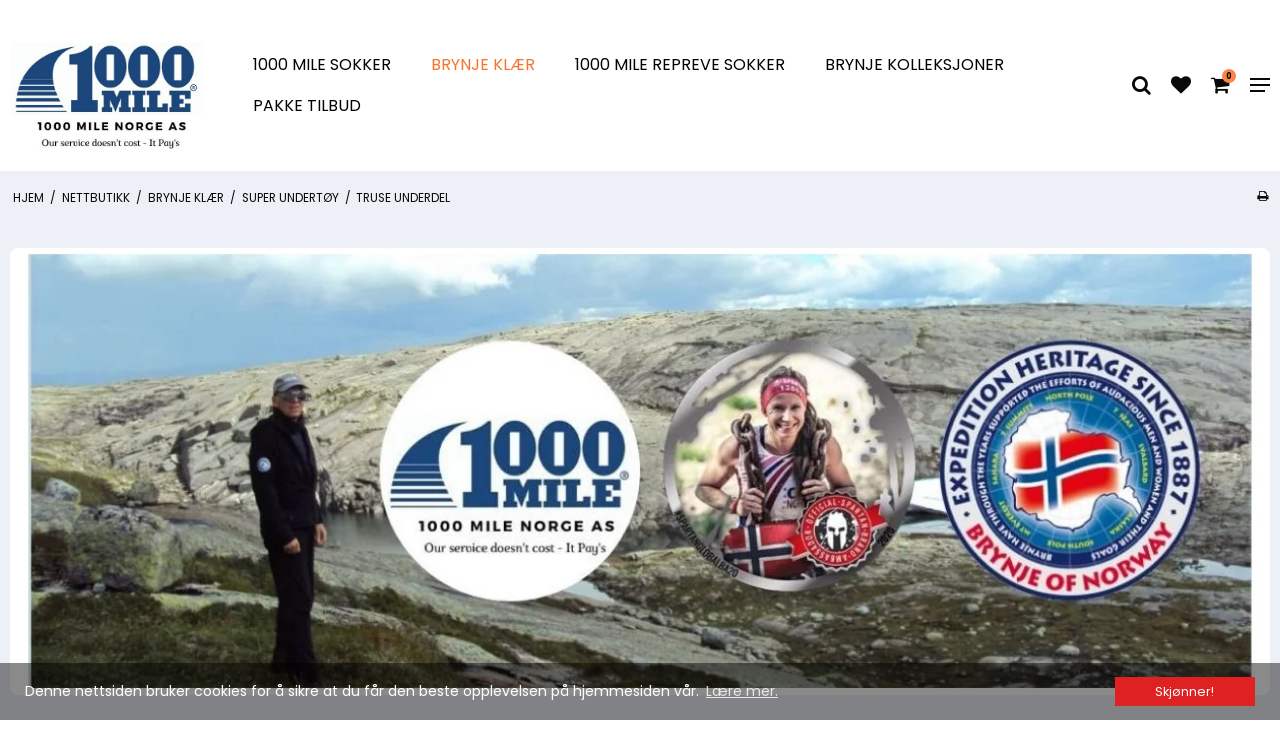

--- FILE ---
content_type: text/css
request_url: https://shop12192.sfstatic.io/upload_dir/templates/template105_1/assets/css/theme.css?v=20230903180832
body_size: 6286
content:
/*
* This file is generated dynamically by the system. Avoid editing this file manually
*/
@import url("https://fonts.googleapis.com/css?family=Poppins:400,500,600,700&display=swap");@import url("https://fonts.googleapis.com/css?family=Poppins:400,500,600,700&display=swap");/* Add a border to the thumbnails. */html{color:#0a0909;}h1,.h1,h2,.h2,h3,.h3,h4,.h4,h5,.h5,h6,.h6{color:#000;}a:visited,a{color:#f7732d;}a:visited h1,a h1,a:visited .h1,a .h1,a:visited h2,a h2,a:visited .h2,a .h2,a:visited h3,a h3,a:visited .h3,a .h3,a:visited h4,a h4,a:visited .h4,a .h4,a:visited h5,a h5,a:visited .h5,a .h5,a:visited h6,a h6,a:visited .h6,a .h6,h1 a:visited,h1 a,.h1 a:visited,.h1 a,h2 a:visited,h2 a,.h2 a:visited,.h2 a,h3 a:visited,h3 a,.h3 a:visited,.h3 a,h4 a:visited,h4 a,.h4 a:visited,.h4 a,h5 a:visited,h5 a,.h5 a:visited,.h5 a,h6 a:visited,h6 a,.h6 a:visited,.h6 a,a:visited h1,a h1,.h1 a:visited,.h1 a,a:visited h2,a h2,a:visited .h2,a .h2,a:visited h3,a h3,a:visited .h3,a .h3,a:visited h4,a h4,a:visited .h4,a .h4,a:visited h5,a h5,a:visited .h5,a .h5,a:visited h6,a h6,a:visited .h6,a .h6{color:#f7732d;text-decoration:none;}a:hover{text-decoration:none;color:#f9945e;}a:focus{outline:thin dotted;}a a:hover,a a:active{outline:none;}s,del{color:#322d2d;}small{color:#322d2d;}mark,.mark{color:#fff;background-color:#f7732d;border-radius:0;}hr{border-color:#1b32de;}.form-input,.form-label.input-group-main{-webkit-border-radius:0;-moz-border-radius:0;-ms-border-radius:0;border-radius:0;border-color:#cfcfcf !important;background-color:#fff;color:#656764;-webkit-box-shadow:inset 0 1px 5px rgba(0, 0, 0, .1) 0px 5px #333 ;-moz-box-shadow:inset 0 1px 5px rgba(0, 0, 0, .1) 0px 5px #333 ;box-shadow:inset 0 1px 5px rgba(0, 0, 0, .1) 0px 5px #333 ;}.form-input:hover,.form-label.input-group-main:hover{background-color:#fcfcfc;}.form-input:focus,.form-label.input-group-main:focus{-webkit-box-shadow:0 0 4px 1px rgba(190, 234, 255, .75) inset 0 1px 5px rgba(0, 0, 0, .1) 5px #333 ;-moz-box-shadow:0 0 4px 1px rgba(190, 234, 255, .75) inset 0 1px 5px rgba(0, 0, 0, .1) 5px #333 ;box-shadow:0 0 4px 1px rgba(190, 234, 255, .75) inset 0 1px 5px rgba(0, 0, 0, .1) 5px #333 ;}.form-input.is-disabled,.form-label.input-group-main.is-disabled,.form-input:disabled,.form-label.input-group-main:disabled{color:#b2b3b1;background-color:#fcfcfc;}.form-select option:disabled{color:#323332;}.input-group-image img,.input-group-main,.input-group-addon{border-color:#cfcfcf !important;}.input-group:hover .input-group-image img,.input-group-image .input-group:hover img,.input-group:hover .input-group-main,.input-group:hover .input-group-addon,.input-group:focus .input-group-image img,.input-group-image .input-group:focus img,.input-group:focus .input-group-main,.input-group:focus .input-group-addon{background-color:#fcfcfc;}.input-group-image > img{-webkit-border-radius:0;-moz-border-radius:0;-ms-border-radius:0;border-radius:0;}.input-group-addon{-webkit-border-radius:0;-moz-border-radius:0;-ms-border-radius:0;border-radius:0;color:#656764;background-color:#fcfcfc;}.input-group .input-group-addon:first-child,.input-group .input-group-main:first-child{border-top-right-radius:0;border-bottom-right-radius:0;border-right:0;}.input-group .input-group-addon:not(:first-child):not(:last-child),.input-group .input-group-main:not(:first-child):not(:last-child){border-right:0;-webkit-border-radius:0;-moz-border-radius:0;-ms-border-radius:0;border-radius:0;}.input-group .input-group-addon:last-child,.input-group .input-group-main:last-child{border-top-left-radius:0;border-bottom-left-radius:0;}.input-group .input-group-button:first-child > .button{border-top-right-radius:0;border-bottom-right-radius:0;border-right:0;margin-right:-1px;}.input-group .input-group-button:not(:first-child):not(:last-child) > .button{border-right:0;margin-left:-1px;-webkit-border-radius:0;-moz-border-radius:0;-ms-border-radius:0;border-radius:0;}.input-group .input-group-button:last-child > .button{border-top-left-radius:0;border-bottom-left-radius:0;margin-left:-1px;}.input-group .input-group-image:first-child > img{border-top-right-radius:0;border-bottom-right-radius:0;border-right:0;margin-right:-1px;}.input-group .input-group-image:not(:first-child):not(:last-child) > img{border-right:0;margin-left:-1px;-webkit-border-radius:0;-moz-border-radius:0;-ms-border-radius:0;border-radius:0;}.input-group .input-group-image:last-child > img{border-top-left-radius:0;border-bottom-left-radius:0;margin-left:-1px;}.badge{-webkit-border-radius:0;-moz-border-radius:0;-ms-border-radius:0;border-radius:0;}.badge.badge-clean{background-color:transparent;color:#0a0909;}.badge.badge-info{background-color:#ededeb;border-color:#d5d5d0;color:#79792d;}.badge.badge-info a{color:#79792d;font-weight:bold;text-decoration:underline;}.badge.badge-succes{background-color:#dff1d9;border-color:#c0e3b4;color:#55d32b;}.badge.badge-succes a{color:#55d32b;font-weight:bold;text-decoration:underline;}.badge.badge-warning{background-color:#caeef7;border-color:#9ee0f0;color:#08bfed;}.badge.badge-warning a{color:#08bfed;font-weight:bold;text-decoration:underline;}.badge.badge-danger{background-color:#ebccd1;border-color:#dda7b0;color:#c02b43;}.badge.badge-danger a{color:#c02b43;font-weight:bold;text-decoration:underline;}.button,.button-text,.button-group,.button-default,.button-primary{-webkit-border-radius:0;-moz-border-radius:0;-ms-border-radius:0;border-radius:0;}.button-group{border-color:#1b32de;}.button-group > li .button{-webkit-border-radius:0;-moz-border-radius:0;-ms-border-radius:0;border-radius:0;}.button-group > li:first-child > .button{border-top-left-radius:0;border-bottom-left-radius:0;}.button-group > li:last-child > .button{border-top-right-radius:0;border-bottom-right-radius:0;}.button,.button:visited{border-color:#136193;color:#fff;background-color:#0a344f;}.button:hover,.button:visited:hover,.button:focus,.button:visited:focus{color:#fff;background-color:#0d4366;}.button:active,.button:visited:active{color:#fff;-webkit-box-shadow:inset 0 2px 3px rgba(0, 0, 0, .15) 0px 5px #333 ;-moz-box-shadow:inset 0 2px 3px rgba(0, 0, 0, .15) 0px 5px #333 ;box-shadow:inset 0 2px 3px rgba(0, 0, 0, .15) 0px 5px #333 ;}.button.is-disabled,.button:visited.is-disabled,.button:disabled,.button:visited:disabled{color:#fff !important;border-color:#202f39;background-color:#202f39;}.button.button-icon > .fa{color:#fff;background-color:#10527c;}.button.button-icon:active > .fa{-webkit-box-shadow:inset 0 2px 3px rgba(0, 0, 0, .15) 0px 5px #333 ;-moz-box-shadow:inset 0 2px 3px rgba(0, 0, 0, .15) 0px 5px #333 ;box-shadow:inset 0 2px 3px rgba(0, 0, 0, .15) 0px 5px #333 ;}.button.button-icon:hover > .fa,.button.button-icon:focus > .fa{background-color:#1570aa;color:#fff;}.button.button-icon.is-disabled,.button.button-icon:disabled{border-color:#202f39;}.button.button-icon.is-disabled > .fa,.button.button-icon:disabled > .fa{background-color:#1c303d !important;}.button.button-icon > .fa{-webkit-border-radius:0;-moz-border-radius:0;-ms-border-radius:0;border-radius:0;border-bottom-left-radius:0;border-top-left-radius:0;border-top-right-radius:0;border-bottom-right-radius:0;}.button.button-icon.right > .fa{-webkit-border-radius:0;-moz-border-radius:0;-ms-border-radius:0;border-radius:0;border-top-left-radius:0;border-bottom-left-radius:0;border-top-right-radius:0;border-bottom-right-radius:0;}.button-primary,.button-primary:visited{border-color:#f65401;color:#000;background-color:#fe8446;}.button-primary:hover,.button-primary:visited:hover,.button-primary:focus,.button-primary:visited:focus{color:#000;background-color:#fe732d;}.button-primary:active,.button-primary:visited:active{color:#000;-webkit-box-shadow:inset 0 2px 3px rgba(0, 0, 0, .15) 0px 5px #333 ;-moz-box-shadow:inset 0 2px 3px rgba(0, 0, 0, .15) 0px 5px #333 ;box-shadow:inset 0 2px 3px rgba(0, 0, 0, .15) 0px 5px #333 ;}.button-primary.is-disabled,.button-primary:visited.is-disabled,.button-primary:disabled,.button-primary:visited:disabled{color:#000 !important;border-color:#d09375;background-color:#d09375;}.button-primary.button-icon > .fa{color:#000;background-color:#fe6213;}.button-primary.button-icon:active > .fa{-webkit-box-shadow:inset 0 2px 3px rgba(0, 0, 0, .15) 0px 5px #333 ;-moz-box-shadow:inset 0 2px 3px rgba(0, 0, 0, .15) 0px 5px #333 ;box-shadow:inset 0 2px 3px rgba(0, 0, 0, .15) 0px 5px #333 ;}.button-primary.button-icon:hover > .fa,.button-primary.button-icon:focus > .fa{background-color:#dd4b01;color:#000;}.button-primary.button-icon.is-disabled,.button-primary.button-icon:disabled{border-color:#d09375;}.button-primary.button-icon.is-disabled > .fa,.button-primary.button-icon:disabled > .fa{background-color:#d9906b !important;}.button-text,.button-text:visited{color:#f7732d;text-decoration:none;background-color:transparent;}.button-text:hover,.button-text:visited:hover,.button-text:focus,.button-text:visited:focus{color:#f88346;background-color:transparent;text-decoration:underline;-webkit-box-shadow:none 0px 5px #333 ;-moz-box-shadow:none 0px 5px #333 ;box-shadow:none 0px 5px #333 ;}.button-text:active,.button-text:visited:active{color:#f9945e;}.symbol.symbol-button{color:#5b5151;}.symbol.symbol-button:hover{color:#0a0909;}.panel-success{background-color:#dff1d9;border-color:#c0e3b4;color:#55d32b;}.panel-success h1,.panel-success h2,.panel-success h3,.panel-success h4,.panel-success h5,.panel-success h6,.panel-success .h1,.panel-success .h2,.panel-success .h3,.panel-success .h4,.panel-success .h5,.panel-success .h6{color:#55d32b;}.panel-success .panel-footer,.panel-success .panel-heading{border-color:#c0e3b4;}.panel-success a{color:#55d32b;font-weight:bold;text-decoration:underline;}.panel-warning{background-color:#caeef7;border-color:#9ee0f0;color:#08bfed;}.panel-warning h1,.panel-warning h2,.panel-warning h3,.panel-warning h4,.panel-warning h5,.panel-warning h6,.panel-warning .h1,.panel-warning .h2,.panel-warning .h3,.panel-warning .h4,.panel-warning .h5,.panel-warning .h6{color:#08bfed;}.panel-warning .panel-footer,.panel-warning .panel-heading{border-color:#9ee0f0;}.panel-warning a{color:#08bfed;font-weight:bold;text-decoration:underline;}.panel-danger{background-color:#ebccd1;border-color:#dda7b0;color:#c02b43;}.panel-danger h1,.panel-danger h2,.panel-danger h3,.panel-danger h4,.panel-danger h5,.panel-danger h6,.panel-danger .h1,.panel-danger .h2,.panel-danger .h3,.panel-danger .h4,.panel-danger .h5,.panel-danger .h6{color:#c02b43;}.panel-danger .panel-footer,.panel-danger .panel-heading{border-color:#dda7b0;}.panel-danger a{color:#c02b43;font-weight:bold;text-decoration:underline;}.panel-default{border-color:transparent;color:#0a0909;background-color:transparent;}.panel-default .panel-heading,.panel-default .panel-footer{border-color:transparent;}.panel-border{border-color:#1b32de;color:#0a0909;background-color:transparent;}.panel-border .panel-footer,.panel-border .panel-heading{background-color:rgba(13, 13, 13, 0);border-color:#1b32de;}.panel-border .t-striped > li:nth-child(odd){background-color:rgba(26, 26, 26, 0);}.panel-border .panel-heading,.panel-border .panel-footer{border-color:#1b32de;}.panel-info{background-color:#ededeb;border-color:#d5d5d0;color:#79792d;}.panel-info h1,.panel-info h2,.panel-info h3,.panel-info h4,.panel-info h5,.panel-info h6,.panel-info .h1,.panel-info .h2,.panel-info .h3,.panel-info .h4,.panel-info .h5,.panel-info .h6{color:#79792d;}.panel-info .panel-footer,.panel-info .panel-heading{border-color:#d5d5d0;}.panel-info a{color:#79792d;font-weight:bold;text-decoration:underline;}.panel-rounded{-webkit-border-radius:0;-moz-border-radius:0;-ms-border-radius:0;border-radius:0;}.nav-default li a,.nav .dropdown-menu li a,.nav .dropdown-stripped li a,.nav-menu li a{color:#000;}.nav-default li a:hover,.nav .dropdown-menu li a:hover,.nav .dropdown-stripped li a:hover,.nav-menu li a:hover{color:#262626;}.nav-default li.active > a,.nav .dropdown-menu li.active > a,.nav .dropdown-stripped li.active > a,.nav-menu li.active > a{color:#000;}.nav-default > li > a,.nav .dropdown-menu > li > a,.nav .dropdown-stripped > li > a,.nav-menu > li > a{border-color:transparent !important;}.nav-pills > li > a{background-color:transparent;}.nav-pills > li > a:hover{background-color:#10527c;color:#fff;-webkit-border-radius:0;-moz-border-radius:0;-ms-border-radius:0;border-radius:0;}.nav-pills > li.active > a{background-color:#0a344f;color:#fff;}.nav-tabs{border-bottom-width:1px;border-bottom-style:solid;border-bottom-color:#1b32de;}.nav-tabs li > a{-webkit-border-radius:0 0 0 0;-moz-border-radius:0 0 0 0;-ms-border-radius:0 0 0 0;border-radius:0 0 0 0;border-color:transparent;border-width:1px;border-style:solid;}.nav-tabs li > a:hover{background-color:rgba(26, 26, 26, 0);color:#0a0909;border-bottom-color:#1b32de;}.nav-tabs li.active > a{color:#0a0909;background-color:transparent;border-color:#1b32de;border-width:1px;border-style:solid;}.nav-tabs li.active > a:hover{border-bottom-color:transparent;}.nav-tabs.nav-justified > li > a{border-bottom-width:1px;border-bottom-style:solid;border-bottom-color:#1b32de;}.nav-tabs.nav-justified > li.active > a{border-width:1px;border-style:solid;border-color:#1b32de;}.t-panel-clean > .pane{background:transparent;border-right:1px solid;border-left:1px solid;border-bottom:1px solid;border-color:#1b32de;}.navbar .navbar-brand{color:#0a0909;}.dropdown .dropdown,.dropdown .dropdown-menu{border-radius:0 !important;}.dropdown-container{-webkit-border-radius:0;-moz-border-radius:0;-ms-border-radius:0;border-radius:0;border-color:#1b32de;background-color:#fff;}.dropdown-container .divider,.dropdown-container .dropdown-footer{border-color:transparent;}.dropdown-container .dropdown-header{background-color:#f2f2f2;border-color:#1b32de;}.dropdown-container li > a{color:#0a0909;}.dropdown-container li > a:hover{color:#252121;}.pagination{-webkit-border-radius:0;-moz-border-radius:0;-ms-border-radius:0;border-radius:0;}.pagination > li:first-child > a{border-top-left-radius:0;border-bottom-left-radius:0;}.pagination > li:last-child > a{border-top-right-radius:0;border-bottom-right-radius:0;}.pagination > li a{border-color:#136193;color:#fff;background-color:#0a344f;}.pagination > li a:hover,.pagination > li a:focus{color:#fff;background-color:#0d4366;}.pagination > li a:active{color:#fff;-webkit-box-shadow:inset 0 2px 3px rgba(0, 0, 0, .15) 0px 5px #333 ;-moz-box-shadow:inset 0 2px 3px rgba(0, 0, 0, .15) 0px 5px #333 ;box-shadow:inset 0 2px 3px rgba(0, 0, 0, .15) 0px 5px #333 ;}.pagination > li a.is-disabled,.pagination > li a:disabled{color:#fff !important;border-color:#202f39;background-color:#202f39;}.pagination > li.current a{background-color:#0f4c73;}.pager-group{-webkit-border-radius:0;-moz-border-radius:0;-ms-border-radius:0;border-radius:0;}.pager-group .button-icon,.pager-group .button,.pager-group .button-primary{-webkit-border-radius:0;-moz-border-radius:0;-ms-border-radius:0;border-radius:0;}.pager-group .button-icon:first-child,.pager-group .button:first-child,.pager-group .button-primary:first-child{border-top-left-radius:0;border-bottom-left-radius:0;}.pager-group .button-icon:last-child,.pager-group .button:last-child,.pager-group .button-primary:last-child{border-top-right-radius:0;border-bottom-right-radius:0;}.t-border-bottom > li{border-bottom:1px solid #1b32de;}.table th,.table-h-striped th,.table-v-striped th,.table-border th,.table td,.table-h-striped td,.table-v-striped td,.table-border td{border-color:#1b32de !important;}.table-h-striped tbody > tr:nth-child(odd){background-color:rgba(87, 87, 87, 0.1);}.table-v-striped tbody td:nth-child(even),.table-v-striped thead td:nth-child(even),.table-v-striped tfoot td:nth-child(even),.table-v-striped tbody th:nth-child(even),.table-v-striped thead th:nth-child(even),.table-v-striped tfoot th:nth-child(even){background-color:rgba(87, 87, 87, 0.1);}.table-border{border-color:#1b32de !important;}.responsive-table-wrap{border-color:#1b32de !important;}.form-select{background-image:url([data-uri]);}.fa-border{border-color:#1b32de;}.dropdown-container{border-color:#1b32de;}.dropdown-container .divider,.dropdown-container .dropdown-header,.dropdown-container .dropdown-body,.dropdown-container .dropdown-footer{border-color:#1b32de;}.site-navigation .nav-default > li.active,.site-navigation .nav .dropdown-menu > li.active,.nav .site-navigation .dropdown-menu > li.active,.site-navigation .nav .dropdown-stripped > li.active,.nav .site-navigation .dropdown-stripped > li.active,.site-navigation .nav-menu > li.active{background-color:#e6e6e6;}.site-navigation .nav-default li a,.site-navigation .nav .dropdown-menu li a,.nav .site-navigation .dropdown-menu li a,.site-navigation .nav .dropdown-stripped li a,.nav .site-navigation .dropdown-stripped li a,.site-navigation .nav-menu li a{color:#000;}.site-navigation .nav-default li a:hover,.site-navigation .nav .dropdown-menu li a:hover,.nav .site-navigation .dropdown-menu li a:hover,.site-navigation .nav .dropdown-stripped li a:hover,.nav .site-navigation .dropdown-stripped li a:hover,.site-navigation .nav-menu li a:hover{color:#262626;}.site-navigation .nav-default li li.active,.site-navigation .nav .dropdown-menu li li.active,.nav .site-navigation .dropdown-menu li li.active,.site-navigation .nav .dropdown-stripped li li.active,.nav .site-navigation .dropdown-stripped li li.active,.site-navigation .nav-menu li li.active{background-color:#ccc;}.site-navigation .nav-default li li.active > a,.site-navigation .nav .dropdown-menu li li.active > a,.nav .site-navigation .dropdown-menu li li.active > a,.site-navigation .nav .dropdown-stripped li li.active > a,.nav .site-navigation .dropdown-stripped li li.active > a,.site-navigation .nav-menu li li.active > a{color:#000;}@media screen and (min-width:960px){.site-navigation .nav-default > li.active,.site-navigation .nav .dropdown-menu > li.active,.nav .site-navigation .dropdown-menu > li.active,.site-navigation .nav .dropdown-stripped > li.active,.nav .site-navigation .dropdown-stripped > li.active,.site-navigation .nav-menu > li.active{background:transparent;}.site-navigation .nav-default > li.active a.item-primary,.site-navigation .nav .dropdown-menu > li.active a.item-primary,.nav .site-navigation .dropdown-menu > li.active a.item-primary,.site-navigation .nav .dropdown-stripped > li.active a.item-primary,.nav .site-navigation .dropdown-stripped > li.active a.item-primary,.site-navigation .nav-menu > li.active a.item-primary{-webkit-box-shadow:0 -3px 0 #000 inset;-moz-box-shadow:0 -3px 0 #000 inset;box-shadow:0 -3px 0 #000 inset;}}.site-navigation .nav-default .dropdown-container a,.site-navigation .nav .dropdown-menu .dropdown-container a,.nav .site-navigation .dropdown-menu .dropdown-container a,.site-navigation .nav .dropdown-stripped .dropdown-container a,.nav .site-navigation .dropdown-stripped .dropdown-container a,.site-navigation .nav-menu .dropdown-container a{color:#000;}.site-navigation .nav-default .dropdown-container a:hover,.site-navigation .nav .dropdown-menu .dropdown-container a:hover,.nav .site-navigation .dropdown-menu .dropdown-container a:hover,.site-navigation .nav .dropdown-stripped .dropdown-container a:hover,.nav .site-navigation .dropdown-stripped .dropdown-container a:hover,.site-navigation .nav-menu .dropdown-container a:hover{color:#141414;}.site-navigation .nav-default .dropdown-container .dropdown-container a,.site-navigation .nav .dropdown-menu .dropdown-container .dropdown-container a,.nav .site-navigation .dropdown-menu .dropdown-container .dropdown-container a,.site-navigation .nav .dropdown-stripped .dropdown-container .dropdown-container a,.nav .site-navigation .dropdown-stripped .dropdown-container .dropdown-container a,.site-navigation .nav-menu .dropdown-container .dropdown-container a{color:#141414;}.site-navigation .nav-default .dropdown-container .dropdown-container a:hover,.site-navigation .nav .dropdown-menu .dropdown-container .dropdown-container a:hover,.nav .site-navigation .dropdown-menu .dropdown-container .dropdown-container a:hover,.site-navigation .nav .dropdown-stripped .dropdown-container .dropdown-container a:hover,.nav .site-navigation .dropdown-stripped .dropdown-container .dropdown-container a:hover,.site-navigation .nav-menu .dropdown-container .dropdown-container a:hover{color:#292929;}.site-navigation .nav-default .dropdown-container .dropdown-container .dropdown-container a,.site-navigation .nav .dropdown-menu .dropdown-container .dropdown-container .dropdown-container a,.nav .site-navigation .dropdown-menu .dropdown-container .dropdown-container .dropdown-container a,.site-navigation .nav .dropdown-stripped .dropdown-container .dropdown-container .dropdown-container a,.nav .site-navigation .dropdown-stripped .dropdown-container .dropdown-container .dropdown-container a,.site-navigation .nav-menu .dropdown-container .dropdown-container .dropdown-container a{color:#292929;}.site-navigation .nav-default .dropdown-container .dropdown-container .dropdown-container a:hover,.site-navigation .nav .dropdown-menu .dropdown-container .dropdown-container .dropdown-container a:hover,.nav .site-navigation .dropdown-menu .dropdown-container .dropdown-container .dropdown-container a:hover,.site-navigation .nav .dropdown-stripped .dropdown-container .dropdown-container .dropdown-container a:hover,.nav .site-navigation .dropdown-stripped .dropdown-container .dropdown-container .dropdown-container a:hover,.site-navigation .nav-menu .dropdown-container .dropdown-container .dropdown-container a:hover{color:#3d3d3d;}.site-navigation .dropdown-container{background-color:#e6e6e6;color:#000;}@media screen and (min-width:960px){.site-navigation .dropdown-container{border-color:#ccc;}}.site-navigation .dropdown-container .dropdown-header{background-color:#d9d9d9;}.site-navigation .dropdown-container li.active{background-color:#d9d9d9;}.site-navigation .dropdown-container .divider,.site-navigation .dropdown-container .dropdown-header,.site-navigation .dropdown-container .dropdown-body,.site-navigation .dropdown-container .dropdown-footer,.site-navigation .dropdown-container hr{border-color:#ccc;}.site-navigation .t-striped > li:nth-child(odd){background-color:#e6e6e6;}.site-navigation .marker{color:#ccc;}.site-navigation .marker .fa-border{border-color:#d9d9d9;}html,input,textarea,button{font-family:"Poppins", sans-serif;color:#0a0909;}body{background-color:#fff;}.site-wrapper{background-color:#edf1f7;}.site-header{background-color:#fff;}.site-corporate{background:#fff;border-top:1px solid #e6e6e6;border-bottom:1px solid #e6e6e6;}.site-navigation{background:#fff;border-top:1px solid #e6e6e6;border-bottom:1px solid #e6e6e6;}.site-footer{background:#edf1f7;border-top:1px solid #cad6e7;border-bottom:1px solid #cad6e7;}h1,.h1,h2,.h2,h3,.h3,h4,.h4,h5,.h5,h6,.h6{font-family:"Poppins", sans-serif;color:#000;}.page-title{border-color:#1b32de;}.select2-container .select2-choice{background-image:none !important;filter:none !important;border-color:#cfcfcf !important;background-color:#fff;color:#656764 !important;font-size:12px;font-weight:400;border-radius:0;-webkit-box-shadow:inset 0 1px 5px rgba(0, 0, 0, .1);-moz-box-shadow:inset 0 1px 5px rgba(0, 0, 0, .1);box-shadow:inset 0 1px 5px rgba(0, 0, 0, .1);}.select2-container .select2-choice:hover{background-color:#fcfcfc;}.select2-container .select2-choice:focus{-webkit-box-shadow:0 0 4px 1px rgba(190, 234, 255, .75), inset 0 1px 5px rgba(0, 0, 0, .1);-moz-box-shadow:0 0 4px 1px rgba(190, 234, 255, .75), inset 0 1px 5px rgba(0, 0, 0, .1);box-shadow:0 0 4px 1px rgba(190, 234, 255, .75), inset 0 1px 5px rgba(0, 0, 0, .1);}.select2-container .select2-choice.is-disabled,.select2-container .select2-choice:disabled,.select2-container .select2-choice.select2-disabled{color:#b2b3b1;background-color:#fcfcfc;}.select2-container .select2-choice.is-disabled .select2-arrow,.select2-container .select2-choice:disabled .select2-arrow,.select2-container .select2-choice.select2-disabled .select2-arrow{color:#b2b3b1;background-color:#fcfcfc;}.select2-container .select2-choice .select2-arrow{background-image:none !important;filter:none !important;border-radius:0 0 0 0;border-color:transparent !important;background-color:transparent !important;}.select2-results{color:#656764;font-size:12px;font-weight:400;}.select2-results .select2-disabled{background:#e6e6e6;}.select2-results small{color:#444;}.flash .select2-container .select2-choice{background-color:#caeef7;border-color:#9ee0f0;color:#08bfed;}.flash .select2-container .select2-choice a{color:#08bfed;font-weight:bold;text-decoration:underline;}.fancybox-skin .fancybox-close{color:#0a344f;}.fancybox-skin .fancybox-close:hover,.fancybox-skin .fancybox-close:focus{color:#0d4366;}.fancybox-skin .fancybox-close .fa-inverse{color:#fff;}.fancybox-skin .fancybox-prev .fa-circle,.fancybox-skin .fancybox-next .fa-circle{color:#0a344f;}.fancybox-skin .fancybox-prev .fa-inverse,.fancybox-skin .fancybox-next .fa-inverse{color:#fff;}.fancybox-skin .fancybox-prev > span,.fancybox-skin .fancybox-next > span{background:none;}.fancybox-skin .fancybox-prev > span:hover .fa-circle,.fancybox-skin .fancybox-next > span:hover .fa-circle,.fancybox-skin .fancybox-prev > span:focus .fa-circle,.fancybox-skin .fancybox-next > span:focus .fa-circle{color:#0d4366;}.fancybox-skin .fancybox-title.fancybox-title-inside-wrap{padding:0.5em;text-align:center;}.rzslider.rzslider .rz-bar{background:#772901;}.rzslider.rzslider .rz-selection{background:#fe8446;}.rzslider.rzslider .rz-pointer{background-color:#171515;}.rzslider.rzslider .rz-limit{color:#0a0909;}.rzslider.rzslider .rz-tick{background:#772901;}.rzslider.rzslider .rz-tick.rz-selected{background:#fe8446;}.accordion-section{border:2px solid #fff;}.accordion-btn{font-family:"Poppins", sans-serif;color:#0a344f;background:#fff;border:2px solid #fff;border-color:#fff !important;}.accordion-btn:hover{color:#041622;background:#e6e6e6;border:2px solid #e6e6e6;border-color:#e6e6e6 !important;}.closed .accordion-btn{color:#fff;background:#0a344f;border:2px solid #0a344f;border-color:#0a344f !important;}.closed .accordion-btn:hover{color:#041622;background:#e6e6e6;border:2px solid #e6e6e6;border-color:#e6e6e6 !important;}.switch-rail{background-color:#000;box-shadow:inset 0px 0px 3px 1px #000;}.switch-rail:before{background-color:#0a344f;box-shadow:0 0 0 0.25px #000, 0 0 0 0.25px inset #000;}input:checked + .switch-rail{background-color:#fe8446;box-shadow:inset 0px 0px 3px 1px #f65401;}input:checked + .switch-rail:before{background-color:#fff;box-shadow:0 0 0 0.25px #aa3a01, 0 0 0 0.25px inset #aa3a01;}.m-breadcrumb a,.m-print a{color:#0a0909;}.m-breadcrumb a:hover,.m-print a:hover{color:#322d2d;}.m-cart-salesline-title{color:#0a0909;}.w-checkout-delivery__normal .DroppointAddressContainer .DroppointAddressContent .panel-body{background-color:rgba(13, 13, 13, 0);}.m-calendar-list .day:hover{background:rgba(0, 0, 0, 0);}.m-product-price{color:#0a0909;}.productItem .type-col{border:1px solid #1b32de;}.productItem .type-col .product-transaction,.productItem .type-col .product-action{background:transparent;}.productItem .type-col .product-transaction{border-top:1px solid #1b32de;}.productItem .type-col .product-delivery{border-bottom:1px solid #1b32de;}.productItem .type-row{border:1px solid #1b32de;}.productItem .type-row .product-transaction{background:transparent;}.productItem .m-productlist-price{color:#0a0909;}.thumbelina li img{border:1px solid #1b32de;/* Hover effect for the images */}.thumbelina li img:hover{border:1px solid #1b32de;}.thumbelina-but{border-color:#136193;color:#fff;background-color:#0a344f;}.thumbelina-but:hover,.thumbelina-but:focus{color:#fff;background-color:#0d4366;}.thumbelina-but:active{color:#fff;-webkit-box-shadow:inset 0 2px 3px rgba(0, 0, 0, .15) 0px 5px #333 ;-moz-box-shadow:inset 0 2px 3px rgba(0, 0, 0, .15) 0px 5px #333 ;box-shadow:inset 0 2px 3px rgba(0, 0, 0, .15) 0px 5px #333 ;}.thumbelina-but.is-disabled,.thumbelina-but:disabled{color:#fff !important;border-color:#202f39;background-color:#202f39;}.m-reviews-stars{color:#fc0;}.productfilter .multiple_select .checklist{background:#fff;}.productfilter .multiple_select .checklist-footer,.productfilter .multiple_select .checklist-header{border-color:#1b32de;}.productfilter .multiple_select .button{background:#fcfcfc;}.productfilter .multiple_select .button:hover{background-color:#fff;}.productfilter .multiple_select .checkbox input[type=checkbox]:checked ~ .checkbox-checkmark{background:#08bfed;border-color:#08bfed;}.productfilter .multiple_select .checkbox input[type=checkbox].is-disabled ~ .checkbox-checkmark,.productfilter .multiple_select .checkbox input[type=checkbox]:disabled ~ .checkbox-checkmark{border-color:#b2b3b1;background:#b2b3b1;}.productfilter .multiple_select .checkbox-checkmark{border-color:#0a0909;background-color:#fff;}.productfilter .multiple_select .checkbox-checkmark::after{border-color:#fff;}.productsortbar .sortbar-body .form-input > select{color:#0a0909;}.productsortbar .input-group-button > .button,.productsortbar .input-group-button:hover,.productsortbar .input-group-button:visited:hover,.productsortbar .input-group-button:focus,.productsortbar .input-group-button:visited:focus{background:#0a344f;}.productsortbar .input-group-button.active > .button{border:1.5px solid;border-color:#08bfed;}.owl-page span{background-color:#cfcfcf;}.owl-page.active span,.clickable .owl-page:hover span{background-color:#454545;}.owl-controls .owl-buttons .owl-next,.owl-controls .owl-buttons .owl-prev{color:#cfcfcf;}.owl-controls .owl-buttons .owl-next:hover,.owl-controls .owl-buttons .owl-prev:hover{color:#454545;}.hero-slider-theme .item-title p,.hero-slider-theme .item-title span,.hero-slider-theme .item-text p,.hero-slider-theme .item-text span{display:inline-block;color:#fff;}.hero-slider-theme .item-link .button-text{color:#fff;font-family:"Poppins", sans-serif;}.hero-slider-theme .item-caption{background:rgba(0, 0, 0, .6);text-align:center;color:#fff;}.site-navigation .nav-default > li > a,.site-navigation .nav .dropdown-menu > li > a,.nav .site-navigation .dropdown-menu > li > a,.site-navigation .nav .dropdown-stripped > li > a,.nav .site-navigation .dropdown-stripped > li > a{font-family:"Poppins", sans-serif;}.brand,.brand:hover,.brand:visited,.brand:focus{color:#000;}.m-quick-cart__count{font-family:"Poppins", sans-serif;}.w-cookie-form{background:#fff;}.w-cookie-loader{background-color:rgba(0, 0, 0, 0.7);opacity:1;}.w-cookie-loader.is-hidden{opacity:0;}.svg-spinner{fill:none;stroke:#fe8446;stroke-dasharray:25;stroke-dashoffset:100;stroke-linecap:round;stroke-width:2;animation:dashSpinner 0.5s linear forwards;animation-iteration-count:infinite;margin:0 auto;padding:1rem 0;display:block;}.cookie-button.button-text-simple{border:0px;border-bottom:1px solid #1b32de;}.cookie-button.button-text-simple:hover{border-bottom:1px solid #0d186c;}@keyframes dashSpinner{to{stroke-dashoffset:50;}}@media screen and (min-width:768px){.w-cookie:not(.center){background:#fff;}}.ie7 .navbar-collapse .nav > li .marker,.ie7 .navbar-collapse.is-collapsed .nav > li .marker{border-top-color:#ccc;}.button{border-color:#fff !important;}.button,a.button,.w-notification .panel-success a.button{color:#fff;}.button:hover,.button:focus,.button-icon:hover .fa{background:#fff !important;color:#0a344f !important;}.button-primary,.m-product-reviews .button{border-color:#fe8446 !important;}.button-primary:hover,.button-primary:focus,.button-primary.button-icon:hover > .fa,.m-product-reviews .button:hover,.m-product-reviews .button:focus{background:#000 !important;color:#fe8446 !important;}.footer-paymenticons{border-top:1px solid #1b32de;}.w-notification .panel{color:#0a0909 !important;}.site-footer ul:not(.contact-data-container) a{color:#0a0909;}.site-footer ul:not(.contact-data-container) a:hover{color:#403939;}.social-link{color:#0a0909;}.site-footer .w-newsletter-signup .button{border:none !important;background:#dbe3ef !important;color:#0a0909 !important;}.site-footer .w-newsletter-signup .button:hover,.site-footer .w-newsletter-signup .button:focus{background:#cad6e7 !important;}.category-item-content a .h5{color:#fff;}.frontpage-text p,.frontpage-text h1,.frontpage-text h2,.frontpage-text h3,.frontpage-text h4,.frontpage-text h5,.frontpage-text h6,.frontpage-text .h1,.frontpage-text .h2,.frontpage-text .h3,.frontpage-text .h4,.frontpage-text .h5,.frontpage-text .h6,.frontpage-text li,.frontpage-text .video-modal-link{color:#fff;}.frontpage-text a{color:#f7732d;}.video-modal .modal-inner{background:#fff;}.placeholder-overlay{background:#fff;}.m-productlist-title{color:#000 !important;}.frontpage-brands a,.usp-carousel .usp-inner{border:1px solid #1b32de;background:#fff;}.frontpage-brands a:hover,.usp-carousel .usp-inner:hover{background:#fe8446;color:#000;}.brandsToggle span{border-bottom:1px solid #f7732d;}.brandsToggle span:hover{color:#f7732d;}.usp-icon{color:#f7732d;}.usp-carousel .usp-inner:hover h4,.usp-carousel .usp-inner:hover .usp-icon{color:#000;}.productItem .badge.badge-warning,.m-product .badge.badge-warning{background:#fe8446;color:#000;}.productItem .badge.badge-succes,.m-product .badge.badge-succes{background:#0a0909;color:#000;}.site-slider .item-link .button-text{background:#0a0909;color:#000;}.site-slider .item-link .button-text:hover,.site-slider .item-link .button-text:focus{background:#000;color:#0a0909;}.extra-graphics a,.extra-graphics h2{color:#fff !important;}.frontpage-banner-text *{color:#fff !important;}.frontpage-products-focus-list .m-productlist-price{color:#f7732d;}.icon-nav a{color:#0a0909;}.m-quick-cart__count{color:#000 !important;background:#fe8446;}.header-icon.burger-icon .burger-line{background:#0a0909;}.m-quick-cart .dropdown-container .w-cart-product + .w-cart-product{border-top:1px solid #1b32de;}.m-quick-cart .dropdown-container .quick-cart-expanded-total{border-top:1px solid #1b32de;border-bottom:1px solid #1b32de;}.main-menu a{color:#000;}.main-menu a:hover{color:#333;}.main-menu .dropdown-megamenu{background:#fff;}.pageTypecheckout #orderLines li:not(:last-child){border-bottom:1px solid #1b32de;}#clonedMenu .active > a{color:#f7732d;}.menu-inner-wrapper{background:#fff;}.menu-inner-wrapper .menu-header,.menu-inner-wrapper .menu-footer,.menu-inner-wrapper .sidebarMenu,.menu-inner-wrapper #menuReplace{background:#fff;}.menu-inner-wrapper .dropdown-container{background:#fff;}.menu-inner-wrapper a{color:#000;}.menu-inner-wrapper .menu-header,.menu-inner-wrapper .sidebarMenu,.menu-inner-wrapper .dropdown-megamenu .b-productcategories-level-1 > li:last-child{border-bottom:1px solid #1b32de;}.menu-inner-wrapper .menu-footer{border-top:1px solid #1b32de;}.menu-inner-wrapper li + li{border-top:1px solid #1b32de;}.menu-inner-wrapper .dropdown.open .dropdown-menu{border-top:1px solid #1b32de;}.menu-inner-wrapper .dropdown.open .dropdown-menu .b-productcategories-level-1 > li:last-child{border-bottom:1px solid #1b32de;}#menuReplace #clonedMenu{background:#fff;}#menuReplace #clonedMenu li + li{border-top:none;}#menuReplace #clonedMenu a{border-top:1px solid #1b32de;}.pageTypeproduct .category-headline,.pageTypeproduct .category-description{background:#fff;}.productfilter .input-group.small,.productfilter .panel-heading .button{background:#0a344f;border:1px solid #1b32de;color:#0a0909;}.productfilter .input-group.small *,.productfilter .panel-heading .button *{color:#0a0909;}.productfilter .input-group.small:hover,.productfilter .panel-heading .button:hover{background:#1b32de;}.productfilter .input-group.small:hover *,.productfilter .panel-heading .button:hover *{color:#0a0909;}.rzslider.rzslider .rz-pointer{background-color:#f7732d;}.productItem .m-productlist-discount + .m-productlist-price,.m-product-price{color:#f7732d;}.m-product-additional-info .nav-tabs li > a{color:#0a0909;}.m-product-additional-info .nav-tabs li.active > a{border-bottom:1px solid #f7732d !important;}.m-product-additional-info .t-panel-clean > .pane{border-top:1px solid #1b32de;}.t-striped li + li{border-top:1px solid #1b32de;}.m-product-brand-text{color:#0a0909;}.variantInfoPanel .panel-warning{color:#0a0909;}.variantInfoPanel .panel-warning .h1,.variantInfoPanel .panel-warning .h2,.variantInfoPanel .panel-warning .h3,.variantInfoPanel .panel-warning .h4,.variantInfoPanel .panel-warning .h5,.variantInfoPanel .panel-warning .h6{color:#0a0909;}.m-product-wishlist-button{color:#0a0909;}.product-quantity .quantity-button{border:1px solid #1b32de;}.product-quantity .quantity-button:hover,.product-quantity .quantity-button:focus{border:1px solid #101e83;}.product-quantity .form-input{color:#0a0909;}.pagination li a{color:#0a0909;}.pagination li.current a{background:#fe8446;color:#000;}.pagination li.current a:hover{color:#fe8446;background:#000;border:1px solid #fe8446;}.modules.m-product{padding-top:30px;border-top:1px solid #1b32de;}.pageTypecart .site-main-wrapper > .site-wrapper:first-child,.pageTypecheckout .site-main-wrapper > .site-wrapper:first-child{margin-top:2px;}.pageTypecart .site-main-wrapper > .site-wrapper:first-child .row,.pageTypecheckout .site-main-wrapper > .site-wrapper:first-child .row{margin-left:0;margin-right:0;border-top:1px solid #1b32de;}.pageTypecart .site-main-wrapper > .site-wrapper:first-child .row .col-xl-20,.pageTypecheckout .site-main-wrapper > .site-wrapper:first-child .row .col-xl-20{margin-left:-10px;}.pageTypecart .site-main-wrapper > .site-wrapper:first-child .row .col-xl-4,.pageTypecheckout .site-main-wrapper > .site-wrapper:first-child .row .col-xl-4{position:relative;right:-20px;}.pageTypecart .modules.m-cart .button,.pageTypecheckout .modules.m-cart .button{background:none !important;border:1px solid #1b32de !important;color:#0a0909 !important;}.pageTypecart .modules.m-cart .button .fa,.pageTypecheckout .modules.m-cart .button .fa{color:#0a0909 !important;background:none !important;}.pageTypecart .modules.m-cart .button .fa:hover,.pageTypecheckout .modules.m-cart .button .fa:hover{background:none !important;}.pageTypecart .modules.m-cart .button:hover,.pageTypecheckout .modules.m-cart .button:hover,.pageTypecart .modules.m-cart .button:focus,.pageTypecheckout .modules.m-cart .button:focus{background:none !important;color:#0a0909 !important;border:1px solid #101e83 !important;}.pageTypecart .modules.m-cart .cart-link-addto-wishlist,.pageTypecheckout .modules.m-cart .cart-link-addto-wishlist{color:#0a0909;}.pageTypecart .modules.m-cart .m-cart-product-title,.pageTypecheckout .modules.m-cart .m-cart-product-title{color:#000;}.pageTypecart .modules.m-cart .m-cart-coupon-row .form-input,.pageTypecheckout .modules.m-cart .m-cart-coupon-row .form-input{border-right:1px solid #1b32de;}.pageTypecart .m-cart-total-price,.pageTypecheckout .m-cart-total-price{color:#f7732d;}.w-slider .w-slider-caption .h2{color:#fff;}.w-slider .w-slider-caption .button-text{background-color:#000;color:#fff;}.w-slider .w-slider-caption .button-text:hover{background-color:#fff;color:#000;}.w-slider .w-slider-caption .h4{color:#fff;}